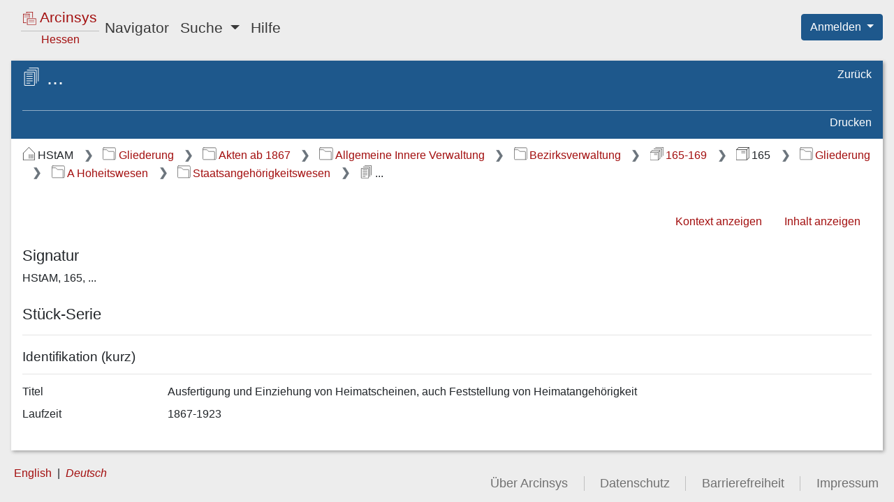

--- FILE ---
content_type: text/html;charset=UTF-8
request_url: https://arcinsys.hessen.de/arcinsys/showSeriesDetails?seriesId=10954
body_size: 4487
content:
<!DOCTYPE HTML>









<html lang="de">

<head>

    <meta http-equiv="Content-Type" content="text/html; charset=utf-8"/>

    <meta name="viewport" content="width=device-width, initial-scale=1.0">

    <title>Arcinsys | Detailseite:&nbsp;Serie ...</title>

    



<link href="/arcinsys/images/arcinsys.png" rel="apple-touch-icon"/>
<link href="/arcinsys/images/favicon.ico?v2" rel="shortcut icon" type="image/x-icon"/>
<link rel="apple-touch-icon" sizes="180x180" href="/arcinsys/images/favicons/apple-touch-icon.png">
<link rel="icon" type="image/png" sizes="32x32" href="/arcinsys/images/favicons/favicon-32x32.png">
<link rel="icon" type="image/png" sizes="16x16" href="/arcinsys/images/favicons/favicon-16x16.png">
<link rel="manifest" href="/arcinsys/images/favicons/site.webmanifest">
<link rel="mask-icon" href="/arcinsys/images/favicons/safari-pinned-tab.svg">
<meta name="apple-mobile-web-app-title" content="Arcinsys">
<meta name="application-name" content="Arcinsys">
<meta name="msapplication-TileColor" content="#fcfcfc">
<meta name="theme-color" content="#ffffff">
<meta name="msapplication-config" content="browserconfig.xml"/>


    <script type="text/javascript" src="/arcinsys/js_RD/dist/main.bundle.js"></script>

    <link rel="stylesheet" href="/arcinsys/styles_RD/thirdParty/bootstrap/4.6.1/bootstrap.css"
          type="text/css"/>
    <link rel="stylesheet" href="/arcinsys/styles_RD/main-layout.css" type="text/css"/>

    <meta name="_csrf_parameter" content="_csrf" /><meta name="_csrf_header" content="X-CSRF-TOKEN" /><meta name="_csrf" content="82c7a4ca-9052-44d4-9009-d6779649ba2d" />

    

    <meta name="decorator" content="decorator-responsive-design"/>

    

    <link rel="stylesheet" href="/arcinsys/styles_RD/page/detailPages.css" type="text/css" />

    <script type="text/javascript"
            src="/arcinsys/js_RD/dist/showSeriesDetails.bundle.js"></script>



</head>

<body class="d-flex flex-column">

<div class="container-fluid d-flex flex-column flex-fill px-0">

    <div class="row no-gutters px-3">
        <div class="col">
            <header>
                







<nav class="navbar navbar-expand-lg navbar-light">

    <button class="navbar-toggler" type="button" data-toggle="collapse" data-target="#navbarSupportedContent"
            aria-controls="navbarSupportedContent" aria-expanded="false"
            aria-label="Hauptmenü">
        <span class="navbar-toggler-icon"></span>
    </button>

    <a id="start" href="/arcinsys/start.action" class="navbar-brand pl-2 mr-auto"><div class="logo ">

    <span class="logo-w1"><img src="/arcinsys/images/icons/svg/logo.svg" alt=""/>&nbsp;Arcinsys</span>

    <span class="logo-line"></span>

    <span class="logo-w2" style="white-space: nowrap">
        
        
            <span class="logo-w22" >Hessen</span>
        
    </span>

</div></a>

    <div class="collapse navbar-collapse" id="navbarSupportedContent">
        <ul class="navbar-nav mr-auto">

            <li class="nav-item">
                <a id="menuItemNavigator" href="/arcinsys/showItemsList.action" class="nav-link">Navigator</a>
            </li>

            <li class="nav-item dropdown">
                <a class="nav-link dropdown-toggle" href="#" id="menuItemSearch" role="button" data-toggle="dropdown"
                   aria-haspopup="true" aria-expanded="false">
                    Suche
                </a>

                <div class="dropdown-menu" aria-labelledby="menuItemSearch">
                    <a id="menuItemSimpleSearch" href="/arcinsys/simpleSearch.action" class="dropdown-item">Einfache Suche</a>

                    
                        
                    
                    <a href="/arcinsys/identifierSearch.action?preset=true" class="dropdown-item">Signatur Suche</a>

                    <a href="/arcinsys/extendedSearch.action" class="dropdown-item">Erweiterte Suche</a>
                </div>
            </li>

            

            

            

            

            <li class="nav-item">
                <a href="/arcinsys/help.action" class="nav-link">Hilfe</a>
            </li>

            

        </ul>
    </div>

</nav>






<span style="position: absolute; right: 0; top: 20px; z-index: 1000">

    
    
        <div class="btn-group">
            <button type="button" class="btn btn-primary dropdown-toggle shadow-none" id="dropdownMenuLogin"
                    data-toggle="dropdown" aria-haspopup="true" aria-expanded="false">
                Anmelden
            </button>

            <ol class="dropdown-menu dropdown-menu-right">
                <li>
                    <a id="registration" href="registration" class="dropdown-item">Registrieren</a>
                </li>
                <li>
                    <a id="forgotPassword" href="passwordForgot" class="dropdown-item">Passwort vergessen</a>
                </li>
                <li>
                    <a id="login" href="login" class="dropdown-item">Anmelden</a>
                </li>
            </ol>

        </div>
    

</span>


            </header>
        </div>
    </div>

    <div class="row d-flex flex-fill flex-column flex-sm-column flex-md-column flex-lg-row flex-xl-row my-3 no-gutters px-sm-3">

        
            





    <input type="hidden" name="buttonLabelShowNavigator" value="Navigationsbaum einblenden" id="buttonLabelShowNavigator"/>
    <input type="hidden" name="buttonLabelHideNavigator" value="Navigationsbaum ausblenden" id="buttonLabelHideNavigator"/>

    <button id="toggleNavigator" type="button"
            class="btn btn-link btn-sm linkButton d-lg-none mb-3"
            data-toggle="collapse" data-target="#navigationPanel"
            aria-expanded="false" aria-controls="navigationPanel">
        &nbsp;
    </button>



            
            
                <input type="hidden" name="tabTitle" value="Arcinsys | Navigator" id="tabTitle"/>
                <nav id="navigationPanel"
                     class="col mr-3 navigation-panel panel order-1 order-sm-1 order-md-1 order-lg-1 order-xl-1 mb-2 mb-sm-2 mb-md-2 mb-lg-0 mb-xl-0 collapse"
                     aria-label="Gegliederter Navigationsbaum">
                    










    



    


    


<div class="navigation-panel-header">

    <ul class="nav flex-column breadcrumb-tree">
        <li class="nav-item ml-1">
            <a href="/arcinsys/showItemsList_resetNavigationTree.action" class="breadcrumb-tree-link"><img src="/arcinsys/images/icons/svg/i_light_archive.svg"
                     alt=""
                     class="jstree-archives-icon"/>
                Archive in Hessen</a>
        </li>

        
            <li class="nav-item ml-4">
                <a href="/arcinsys/showItemsList_showArchiveDetails.action" class="breadcrumb-tree-link"><img src="/arcinsys/images/icons/svg/i_light_archiv.svg"
                         alt="Im Archiv"
                         class="jstree-archive-icon"/>
                    Hessisches Staatsarchiv Marburg</a>
            </li>
        

        
            <li class="nav-item ml-5">
                <a href="/arcinsys/showFondsDetails.action?fondsId=4452" class="breadcrumb-tree-link"><img src="/arcinsys/images/icons/svg/i_light_bestand.svg"
                         alt="Im Bestand"
                         class="jstree-fonds-icon"/>
                    165 Abteilung I (Abteilung des Innern, Pr&auml;sidialabteilung)</a>
            </li>
        
    </ul>

</div>

<div id="navigator" class="tree-navigation"
     data-tree-data-url="/arcinsys/navigatorjson.action"
     data-selected-node="g32846"
     data-node-data-url="/arcinsys/ajax_itemsList_RD.action?nodeId="
     data-query-table-data-url="/arcinsys/itemsList_queryTableData_RD.action?nodeId=">
</div>

                </nav>
            
        

        <main class="col data-panel panel text-wrap order-2 order-sm-2 order-md-2 order-lg-2 order-xl-2">
            







<div id="data-panel-loading-animation" class="data-panel-loading-animation">

    





<div class="data-panel-header">

    <div class="content-header-first-row"></div>

    <div class="content-header-second-row"></div>

</div>


    <div style="position: absolute; right: 12px; top: 8px;">
        
        <div class="spinner-grow spinner-grow-sm text-light" role="status" aria-hidden="true"></div>
    </div>

</div>


<div id="data-panel" class="data-panel">

    





    
    


<div id="dataPanelHeader" class="data-panel-header">

    <div class="content-header-first-row">

        <span class="px-0 content-title">
            <span class="icon-26-light-item-serie"title="Stück-Serie"                ></span>
            <h1 class="heading">...</h1>
        </span>

            <ul class="nav flex-column page-tools">


                                <li class="nav-item">
                                    <a class="nav-link"

                                        id="browserHistoryBackCommand"


                                        href="#"



>Zurück</a>                                </li>




            </ul>

    </div>

    <div class="content-header-second-row">

            <ul class="nav content-tools dataPanelHeaderCommands">




                                <li class="nav-item">
                                    <a class="nav-link"
                                       href="javascript:window.print()"


>Drucken</a>                                </li>


            </ul>

    </div>

</div>







<nav aria-label="Breadcrumb-Navigation"><ol class="breadcrumb">
<li class="breadcrumb-item" >
<img src="/arcinsys/images/icons/svg/i_dark_archiv.svg" alt="Archiv" title="Archiv" class="breadcrumbIcon">HStAM
</li><li class="breadcrumb-item" >
                            

<a href="/arcinsys/showItemsList.action?nodeId=g31602"><img src="/arcinsys/images/icons/svg/i_dark_gliederung.svg" alt="Gliederungseintrag" title="Gliederungseintrag" class="breadcrumbIcon">Gliederung</a>
</li><li class="breadcrumb-item" >
                            

<a href="/arcinsys/showItemsList.action?nodeId=g181014"><img src="/arcinsys/images/icons/svg/i_dark_gliederung.svg" alt="Gliederungseintrag" title="Gliederungseintrag" class="breadcrumbIcon">Akten ab 1867</a>
</li><li class="breadcrumb-item" >
                            

<a href="/arcinsys/showItemsList.action?nodeId=g31635"><img src="/arcinsys/images/icons/svg/i_dark_gliederung.svg" alt="Gliederungseintrag" title="Gliederungseintrag" class="breadcrumbIcon">Allgemeine Innere Verwaltung</a>
</li><li class="breadcrumb-item" >
                            

<a href="/arcinsys/showItemsList.action?nodeId=g181025"><img src="/arcinsys/images/icons/svg/i_dark_gliederung.svg" alt="Gliederungseintrag" title="Gliederungseintrag" class="breadcrumbIcon">Bezirksverwaltung</a>
</li><li class="breadcrumb-item" >
                            

<a href="/arcinsys/showItemsList.action?nodeId=s147310"><img src="/arcinsys/images/icons/svg/i_dark_bestand_serie.svg" alt="Bestand-Serie" title="Bestand-Serie" class="breadcrumbIcon">165-169</a>
</li><li class="breadcrumb-item" >
<img src="/arcinsys/images/icons/svg/i_dark_bestand.svg" alt="Bestand" title="Bestand" class="breadcrumbIcon">165
</li><li class="breadcrumb-item" >
                            

<a href="/arcinsys/showItemsList.action?nodeId=g32953"><img src="/arcinsys/images/icons/svg/i_dark_gliederung.svg" alt="Gliederungseintrag" title="Gliederungseintrag" class="breadcrumbIcon">Gliederung</a>
</li><li class="breadcrumb-item" >
                            

<a href="/arcinsys/showItemsList.action?nodeId=g32979"><img src="/arcinsys/images/icons/svg/i_dark_gliederung.svg" alt="Gliederungseintrag" title="Gliederungseintrag" class="breadcrumbIcon">A Hoheitswesen</a>
</li><li class="breadcrumb-item" >
                            

<a href="/arcinsys/showItemsList.action?nodeId=g32846"><img src="/arcinsys/images/icons/svg/i_dark_gliederung.svg" alt="Gliederungseintrag" title="Gliederungseintrag" class="breadcrumbIcon">Staatsangehörigkeitswesen</a>
</li><li class="breadcrumb-item" aria-current="page" >
<img src="/arcinsys/images/icons/svg/i_dark_serie.svg" alt="Stück-Serie" title="Stück-Serie" class="breadcrumbIcon">...
</li>
</ol></nav>




<div class="data-panel-content detailsPage">

    


<ul class="nav justify-content-end itemNavigationPanel">

    
        
            
        

        <li class="nav-item">
            <a href="/arcinsys/showItemsList.action?nodeId=g32846" class="nav-link">Kontext anzeigen</a>
        </li>
    

    
        
            
                
            

            <li class="nav-item">
                <a href="/arcinsys/showItemsList.action?nodeId=s10954" class="nav-link">Inhalt anzeigen</a>
            </li>
        
        
    

</ul>


    <div class="errorsAndMessagesBox" aria-live="polite">

</div>

    <h2>Signatur</h2>

    <p>HStAM, 165, ...</p>

    <h2>St&uuml;ck-Serie</h2>

    <hr>

    





<input type="hidden" name="highlightableJson" value="" id="highlightableJson"/>




    

        
        

        <h3>Identifikation (kurz)</h3>

        <hr class="descriptionDivider">

        

        <div class="dataBlock">

    
        <div class="dataBlockValues">



                    <div class="row mb-3 mb-sm-2">
                        <div class="col-12 col-md-4 col-xl-2">
<span class="d-none d-md-block">Titel</span>                            <span class="d-md-none d-lg-none d-xl-none">
                                <span class="boldFont">Titel</span>
                            </span>
                        </div>
<div class="col-12 col-md-8 col-xl-10 highlightingArea preserveLineBreaks">Ausfertigung und Einziehung von Heimatscheinen, auch Feststellung von Heimatangehörigkeit</div>                    </div>





                    <div class="row mb-3 mb-sm-2">
                        <div class="col-12 col-md-4 col-xl-2">
<span class="d-none d-md-block">Laufzeit</span>                            <span class="d-md-none d-lg-none d-xl-none">
                                <span class="boldFont">Laufzeit</span>
                            </span>
                        </div>
<div class="col-12 col-md-8 col-xl-10 highlightingArea preserveLineBreaks">1867-1923</div>                    </div>




        </div>


</div>


    




</div>



</div>

        </main>

    </div>

    <div class="row no-gutters">
        <div class="col">
            <footer>
                



<div class="language-select">
    <ul>
        <li>
            
                
            
            
            
                <a href="/arcinsys/showSeriesDetails.action?seriesId=10954&amp;request_locale=en" onclick="resetCookieVisited();">English</a>
            
        </li>
        <li>
            
                
            
            
                <a href="/arcinsys/showSeriesDetails.action?seriesId=10954&amp;request_locale=de" class="active" aria-current="true">Deutsch</a>
            
            
        </li>
    </ul>
</div>


                






<div>
    <nav aria-label="Service-Links">
        <ul class="nav-footer mt-3">
            <li>
                <a href="/arcinsys/information.action">Über Arcinsys</a>
            </li>
            <li>
                <a href="/arcinsys/information.action#datenschutz">Datenschutz</a>
            </li>
            <li>
                
                    <a href="https://arcinsys.de/about/barrierefreiheit.htm">
                        Barrierefreiheit
                    </a>
                
                
            </li>
            <li>
                <a href="/arcinsys/information.action#impressum">Impressum</a>
            </li>
        </ul>
    </nav>

</div>

            </footer>
        </div>
    </div>

</div>










    <div id="tracker-info" style="display: none;">
        <div class="ti-left">
            <img title="Cookie Hinweis ausblenden"
                 src="/arcinsys/images/aktion_verbergen.png" onclick="closeTrackerInfo();" alt="Schließen"/>
        </div>
        <div class="ti-right">
            Diese Website setzt Cookies ein. Wenn Sie der Nutzungsanalyse widersprechen oder mehr über Cookies erfahren möchten, klicken Sie bitte auf <a href="/arcinsys/information.action#datenschutz">Datenschutz</a>.
        </div>
        <div class="ti-clear"></div>
    </div>






    <!-- Matomo -->
    <script type="text/javascript">
        var _paq = window._paq || [];

        
        
        
        
        

        if (typeof archiveSignatureForMatomoCustomDimensionOpenDigitalisatViewerCount !== 'undefined' && archiveSignatureForMatomoCustomDimensionOpenDigitalisatViewerCount) {
            _paq.push(['setCustomDimension', '3', archiveSignatureForMatomoCustomDimensionOpenDigitalisatViewerCount]);
            archiveSignatureForMatomoCustomDimensionOpenDigitalisatViewerCount = null;
        }

        if (typeof documentTitleForMatomo !== 'undefined' && documentTitleForMatomo) {
            _paq.push(['setDocumentTitle', documentTitleForMatomo]);
            documentTitleForMatomo = null;
        }

        _paq.push(["setDoNotTrack", true]);
        _paq.push(["disableCookies"]);
        _paq.push(['trackPageView']);
        _paq.push(['deleteCustomDimension', '3']);
        _paq.push(['enableLinkTracking']);
        (function() {
            var u="https://arcinsys.hessen.de/matomo/";
            _paq.push(['setTrackerUrl', u+'matomo.php']);
            _paq.push(['setSiteId', '1']);
            var d=document, g=d.createElement('script'), s=d.getElementsByTagName('script')[0];
            g.type='text/javascript'; g.async=true; g.defer=true; g.src=u+'matomo.js'; s.parentNode.insertBefore(g,s);
        })();
        function trackInternalSearch(keyword, resultsize) {
            _paq.push(['trackSiteSearch', keyword,"",resultsize]);
        }
    </script>
    <noscript><p><img src="https://arcinsys.hessen.de/matomo/matomo.php?idsite=1&amp;rec=1" style="border:0;" alt="" /></p></noscript>
    <!-- End Matomo Code -->













</body>

</html>


--- FILE ---
content_type: text/css;charset=UTF-8
request_url: https://arcinsys.hessen.de/arcinsys/styles_RD/panel/menuPanel.css
body_size: 240
content:
@import url("logo.css");

.navbar {
    padding: 0.5rem 0 0 0;
}

.navbar-light .navbar-nav .dropdown-item,
.navbar-light .navbar-nav .nav-link {
    font-size: 1.3rem;
    color: #393939;
    font-weight: 300;
}

.navbar-light .navbar-nav .dropdown-item {
    font-size: 1rem;
    font-weight: 400;
}

.navbar-light .navbar-nav .dropdown-item:hover,
.navbar-light .navbar-nav .nav-link:hover {
    color: #A30F0F;
    background-color: transparent;
}

.navbar-light .navbar-nav .dropdown-item:focus,
.navbar-light .navbar-nav .nav-link:focus {
    background-color: transparent;
}


--- FILE ---
content_type: text/javascript;charset=UTF-8
request_url: https://arcinsys.hessen.de/arcinsys/js_RD/dist/showSeriesDetails.bundle.js
body_size: 17039
content:
"use strict";
/*
 * ATTENTION: The "eval" devtool has been used (maybe by default in mode: "development").
 * This devtool is neither made for production nor for readable output files.
 * It uses "eval()" calls to create a separate source file in the browser devtools.
 * If you are trying to read the output file, select a different devtool (https://webpack.js.org/configuration/devtool/)
 * or disable the default devtool with "devtool: false".
 * If you are looking for production-ready output files, see mode: "production" (https://webpack.js.org/configuration/mode/).
 */
(self["webpackChunkarcinsys"] = self["webpackChunkarcinsys"] || []).push([["showSeriesDetails"],{

/***/ "./src/main/js/details/searchTermHighlighting.js":
/*!*******************************************************!*\
  !*** ./src/main/js/details/searchTermHighlighting.js ***!
  \*******************************************************/
/***/ (function(__unused_webpack_module, __webpack_exports__, __webpack_require__) {

eval("__webpack_require__.r(__webpack_exports__);\n/* harmony export */ __webpack_require__.d(__webpack_exports__, {\n/* harmony export */   highlightSearchTerms: function() { return /* binding */ highlightSearchTerms; }\n/* harmony export */ });\n/* harmony import */ var core_js_modules_es_object_keys_js__WEBPACK_IMPORTED_MODULE_0__ = __webpack_require__(/*! core-js/modules/es.object.keys.js */ \"./node_modules/core-js/modules/es.object.keys.js\");\n/* harmony import */ var core_js_modules_es_object_keys_js__WEBPACK_IMPORTED_MODULE_0___default = /*#__PURE__*/__webpack_require__.n(core_js_modules_es_object_keys_js__WEBPACK_IMPORTED_MODULE_0__);\n/* harmony import */ var _features_highlighting_highlighting__WEBPACK_IMPORTED_MODULE_1__ = __webpack_require__(/*! ../features/highlighting/highlighting */ \"./src/main/js/features/highlighting/highlighting.js\");\n/* harmony import */ var _utils_stringUtils__WEBPACK_IMPORTED_MODULE_2__ = __webpack_require__(/*! ../utils/stringUtils */ \"./src/main/js/utils/stringUtils.js\");\n/* provided dependency */ var $ = __webpack_require__(/*! jquery */ \"./node_modules/jquery/dist/jquery.js\");\n\n\n\nfunction highlightSearchTerms() {\n  if (hasHighlightable()) {\n    (0,_features_highlighting_highlighting__WEBPACK_IMPORTED_MODULE_1__.highlightValues)(getHighlightable());\n  }\n}\nfunction hasHighlightable() {\n  return (0,_utils_stringUtils__WEBPACK_IMPORTED_MODULE_2__.isNotBlank)($('#highlightableJson').val());\n}\nfunction getHighlightable() {\n  return JSON.parse($('#highlightableJson').val());\n}\n\n//# sourceURL=webpack://arcinsys/./src/main/js/details/searchTermHighlighting.js?");

/***/ }),

/***/ "./src/main/js/details/showSeriesDetails.js":
/*!**************************************************!*\
  !*** ./src/main/js/details/showSeriesDetails.js ***!
  \**************************************************/
/***/ (function(__unused_webpack_module, __webpack_exports__, __webpack_require__) {

eval("__webpack_require__.r(__webpack_exports__);\n/* harmony import */ var _searchTermHighlighting__WEBPACK_IMPORTED_MODULE_0__ = __webpack_require__(/*! ./searchTermHighlighting */ \"./src/main/js/details/searchTermHighlighting.js\");\n/* provided dependency */ var $ = __webpack_require__(/*! jquery */ \"./node_modules/jquery/dist/jquery.js\");\n\n$(function () {\n  (0,_searchTermHighlighting__WEBPACK_IMPORTED_MODULE_0__.highlightSearchTerms)();\n});\n\n//# sourceURL=webpack://arcinsys/./src/main/js/details/showSeriesDetails.js?");

/***/ }),

/***/ "./src/main/js/features/highlighting/highlighting.js":
/*!***********************************************************!*\
  !*** ./src/main/js/features/highlighting/highlighting.js ***!
  \***********************************************************/
/***/ (function(__unused_webpack_module, __webpack_exports__, __webpack_require__) {

eval("__webpack_require__.r(__webpack_exports__);\n/* harmony export */ __webpack_require__.d(__webpack_exports__, {\n/* harmony export */   highlightValues: function() { return /* binding */ highlightValues; }\n/* harmony export */ });\n/* harmony import */ var mark_js_src_lib_mark__WEBPACK_IMPORTED_MODULE_0__ = __webpack_require__(/*! mark.js/src/lib/mark */ \"./node_modules/mark.js/src/lib/mark.js\");\n\nfunction highlightValues(highlightable) {\n  var marker = new mark_js_src_lib_mark__WEBPACK_IMPORTED_MODULE_0__[\"default\"](document.querySelectorAll(\".highlightingArea\"));\n  var options = {\n    element: \"highlight\",\n    className: \"highlighting\",\n    accuracy: \"partially\",\n    separateWordSearch: false\n  };\n  marker.mark(highlightable.valuesToHighlight, options);\n}\n\n//# sourceURL=webpack://arcinsys/./src/main/js/features/highlighting/highlighting.js?");

/***/ }),

/***/ "./node_modules/mark.js/src/lib/domiterator.js":
/*!*****************************************************!*\
  !*** ./node_modules/mark.js/src/lib/domiterator.js ***!
  \*****************************************************/
/***/ (function(__unused_webpack_module, __webpack_exports__, __webpack_require__) {

eval("__webpack_require__.r(__webpack_exports__);\n/* harmony export */ __webpack_require__.d(__webpack_exports__, {\n/* harmony export */   \"default\": function() { return /* binding */ DOMIterator; }\n/* harmony export */ });\n/**\n * A NodeIterator with iframes support and a method to check if an element is\n * matching a specified selector\n * @example\n * const iterator = new DOMIterator(\n *     document.querySelector(\"#context\"), true\n * );\n * iterator.forEachNode(NodeFilter.SHOW_TEXT, node => {\n *     console.log(node);\n * }, node => {\n *     if(DOMIterator.matches(node.parentNode, \".ignore\")){\n *         return NodeFilter.FILTER_REJECT;\n *     } else {\n *         return NodeFilter.FILTER_ACCEPT;\n *     }\n * }, () => {\n *     console.log(\"DONE\");\n * });\n * @todo Outsource into separate repository\n */\nclass DOMIterator {\n\n  /**\n   * @param {HTMLElement|HTMLElement[]|NodeList|string} ctx - The context DOM\n   * element, an array of DOM elements, a NodeList or a selector\n   * @param {boolean} [iframes=true] - A boolean indicating if iframes should\n   * be handled\n   * @param {string[]} [exclude=[]] - An array containing exclusion selectors\n   * for iframes\n   * @param {number} [iframesTimeout=5000] - A number indicating the ms to\n   * wait before an iframe should be skipped, in case the load event isn't\n   * fired. This also applies if the user is offline and the resource of the\n   * iframe is online (either by the browsers \"offline\" mode or because\n   * there's no internet connection)\n   */\n  constructor(ctx, iframes = true, exclude = [], iframesTimeout = 5000) {\n    /**\n     * The context of the instance. Either a DOM element, an array of DOM\n     * elements, a NodeList or a selector\n     * @type {HTMLElement|HTMLElement[]|NodeList|string}\n     * @access protected\n     */\n    this.ctx = ctx;\n    /**\n     * Boolean indicating if iframe support is enabled\n     * @type {boolean}\n     * @access protected\n     */\n    this.iframes = iframes;\n    /**\n     * An array containing exclusion selectors for iframes\n     * @type {string[]}\n     */\n    this.exclude = exclude;\n    /**\n     * The maximum ms to wait for a load event before skipping an iframe\n     * @type {number}\n     */\n    this.iframesTimeout = iframesTimeout;\n  }\n\n  /**\n   * Checks if the specified DOM element matches the selector\n   * @param  {HTMLElement} element - The DOM element\n   * @param  {string|string[]} selector - The selector or an array with\n   * selectors\n   * @return {boolean}\n   * @access public\n   */\n  static matches(element, selector) {\n    const selectors = typeof selector === 'string' ? [selector] : selector,\n      fn = (\n        element.matches ||\n        element.matchesSelector ||\n        element.msMatchesSelector ||\n        element.mozMatchesSelector ||\n        element.oMatchesSelector ||\n        element.webkitMatchesSelector\n      );\n    if (fn) {\n      let match = false;\n      selectors.every(sel => {\n        if (fn.call(element, sel)) {\n          match = true;\n          return false;\n        }\n        return true;\n      });\n      return match;\n    } else { // may be false e.g. when el is a textNode\n      return false;\n    }\n  }\n\n  /**\n   * Returns all contexts filtered by duplicates (even nested)\n   * @return {HTMLElement[]} - An array containing DOM contexts\n   * @access protected\n   */\n  getContexts() {\n    let ctx,\n      filteredCtx = [];\n    if (typeof this.ctx === 'undefined' || !this.ctx) { // e.g. null\n      ctx = [];\n    } else if (NodeList.prototype.isPrototypeOf(this.ctx)) {\n      ctx = Array.prototype.slice.call(this.ctx);\n    } else if (Array.isArray(this.ctx)) {\n      ctx = this.ctx;\n    } else if (typeof this.ctx === 'string') {\n      ctx = Array.prototype.slice.call(\n        document.querySelectorAll(this.ctx)\n      );\n    } else { // e.g. HTMLElement or element inside iframe\n      ctx = [this.ctx];\n    }\n    // filter duplicate text nodes\n    ctx.forEach(ctx => {\n      const isDescendant = filteredCtx.filter(contexts => {\n        return contexts.contains(ctx);\n      }).length > 0;\n      if (filteredCtx.indexOf(ctx) === -1 && !isDescendant) {\n        filteredCtx.push(ctx);\n      }\n    });\n    return filteredCtx;\n  }\n\n  /**\n   * @callback DOMIterator~getIframeContentsSuccessCallback\n   * @param {HTMLDocument} contents - The contentDocument of the iframe\n   */\n  /**\n   * Calls the success callback function with the iframe document. If it can't\n   * be accessed it calls the error callback function\n   * @param {HTMLElement} ifr - The iframe DOM element\n   * @param {DOMIterator~getIframeContentsSuccessCallback} successFn\n   * @param {function} [errorFn]\n   * @access protected\n   */\n  getIframeContents(ifr, successFn, errorFn = () => {}) {\n    let doc;\n    try {\n      const ifrWin = ifr.contentWindow;\n      doc = ifrWin.document;\n      if (!ifrWin || !doc) { // no permission = null. Undefined in Phantom\n        throw new Error('iframe inaccessible');\n      }\n    } catch (e) {\n      errorFn();\n    }\n    if (doc) {\n      successFn(doc);\n    }\n  }\n\n  /**\n   * Checks if an iframe is empty (if about:blank is the shown page)\n   * @param {HTMLElement} ifr - The iframe DOM element\n   * @return {boolean}\n   * @access protected\n   */\n  isIframeBlank(ifr) {\n    const bl = 'about:blank',\n      src = ifr.getAttribute('src').trim(),\n      href = ifr.contentWindow.location.href;\n    return href === bl && src !== bl && src;\n  }\n\n  /**\n   * Observes the onload event of an iframe and calls the success callback or\n   * the error callback if the iframe is inaccessible. If the event isn't\n   * fired within the specified {@link DOMIterator#iframesTimeout}, then it'll\n   * call the error callback too\n   * @param {HTMLElement} ifr - The iframe DOM element\n   * @param {DOMIterator~getIframeContentsSuccessCallback} successFn\n   * @param {function} errorFn\n   * @access protected\n   */\n  observeIframeLoad(ifr, successFn, errorFn) {\n    let called = false,\n      tout = null;\n    const listener = () => {\n      if (called) {\n        return;\n      }\n      called = true;\n      clearTimeout(tout);\n      try {\n        if (!this.isIframeBlank(ifr)) {\n          ifr.removeEventListener('load', listener);\n          this.getIframeContents(ifr, successFn, errorFn);\n        }\n      } catch (e) { // isIframeBlank maybe throws throws an error\n        errorFn();\n      }\n    };\n    ifr.addEventListener('load', listener);\n    tout = setTimeout(listener, this.iframesTimeout);\n  }\n\n  /**\n   * Callback when the iframe is ready\n   * @callback DOMIterator~onIframeReadySuccessCallback\n   * @param {HTMLDocument} contents - The contentDocument of the iframe\n   */\n  /**\n   * Callback if the iframe can't be accessed\n   * @callback DOMIterator~onIframeReadyErrorCallback\n   */\n  /**\n   * Calls the callback if the specified iframe is ready for DOM access\n   * @param  {HTMLElement} ifr - The iframe DOM element\n   * @param  {DOMIterator~onIframeReadySuccessCallback} successFn - Success\n   * callback\n   * @param {DOMIterator~onIframeReadyErrorCallback} errorFn - Error callback\n   * @see {@link http://stackoverflow.com/a/36155560/3894981} for\n   * background information\n   * @access protected\n   */\n  onIframeReady(ifr, successFn, errorFn) {\n    try {\n      if (ifr.contentWindow.document.readyState === 'complete') {\n        if (this.isIframeBlank(ifr)) {\n          this.observeIframeLoad(ifr, successFn, errorFn);\n        } else {\n          this.getIframeContents(ifr, successFn, errorFn);\n        }\n      } else {\n        this.observeIframeLoad(ifr, successFn, errorFn);\n      }\n    } catch (e) { // accessing document failed\n      errorFn();\n    }\n  }\n\n  /**\n   * Callback when all iframes are ready for DOM access\n   * @callback DOMIterator~waitForIframesDoneCallback\n   */\n  /**\n   * Iterates over all iframes and calls the done callback when all of them\n   * are ready for DOM access (including nested ones)\n   * @param {HTMLElement} ctx - The context DOM element\n   * @param {DOMIterator~waitForIframesDoneCallback} done - Done callback\n   */\n  waitForIframes(ctx, done) {\n    let eachCalled = 0;\n    this.forEachIframe(ctx, () => true, ifr => {\n      eachCalled++;\n      this.waitForIframes(ifr.querySelector('html'), () => {\n        if (!(--eachCalled)) {\n          done();\n        }\n      });\n    }, handled => {\n      if (!handled) {\n        done();\n      }\n    });\n  }\n\n  /**\n   * Callback allowing to filter an iframe. Must return true when the element\n   * should remain, otherwise false\n   * @callback DOMIterator~forEachIframeFilterCallback\n   * @param {HTMLElement} iframe - The iframe DOM element\n   */\n  /**\n   * Callback for each iframe content\n   * @callback DOMIterator~forEachIframeEachCallback\n   * @param {HTMLElement} content - The iframe document\n   */\n  /**\n   * Callback if all iframes inside the context were handled\n   * @callback DOMIterator~forEachIframeEndCallback\n   * @param {number} handled - The number of handled iframes (those who\n   * wheren't filtered)\n   */\n  /**\n   * Iterates over all iframes inside the specified context and calls the\n   * callbacks when they're ready. Filters iframes based on the instance\n   * exclusion selectors\n   * @param {HTMLElement} ctx - The context DOM element\n   * @param {DOMIterator~forEachIframeFilterCallback} filter - Filter callback\n   * @param {DOMIterator~forEachIframeEachCallback} each - Each callback\n   * @param {DOMIterator~forEachIframeEndCallback} [end] - End callback\n   * @access protected\n   */\n  forEachIframe(ctx, filter, each, end = () => {}) {\n    let ifr = ctx.querySelectorAll('iframe'),\n      open = ifr.length,\n      handled = 0;\n    ifr = Array.prototype.slice.call(ifr);\n    const checkEnd = () => {\n      if (--open <= 0) {\n        end(handled);\n      }\n    };\n    if (!open) {\n      checkEnd();\n    }\n    ifr.forEach(ifr => {\n      if (DOMIterator.matches(ifr, this.exclude)) {\n        checkEnd();\n      } else {\n        this.onIframeReady(ifr, con => {\n          if (filter(ifr)) {\n            handled++;\n            each(con);\n          }\n          checkEnd();\n        }, checkEnd);\n      }\n    });\n  }\n\n  /**\n   * Creates a NodeIterator on the specified context\n   * @see {@link https://developer.mozilla.org/en/docs/Web/API/NodeIterator}\n   * @param {HTMLElement} ctx - The context DOM element\n   * @param {DOMIterator~whatToShow} whatToShow\n   * @param {DOMIterator~filterCb} filter\n   * @return {NodeIterator}\n   * @access protected\n   */\n  createIterator(ctx, whatToShow, filter) {\n    return document.createNodeIterator(ctx, whatToShow, filter, false);\n  }\n\n  /**\n   * Creates an instance of DOMIterator in an iframe\n   * @param {HTMLDocument} contents - Iframe document\n   * @return {DOMIterator}\n   * @access protected\n   */\n  createInstanceOnIframe(contents) {\n    return new DOMIterator(contents.querySelector('html'), this.iframes);\n  }\n\n  /**\n   * Checks if an iframe occurs between two nodes, more specifically if an\n   * iframe occurs before the specified node and after the specified prevNode\n   * @param {HTMLElement} node - The node that should occur after the iframe\n   * @param {HTMLElement} prevNode - The node that should occur before the\n   * iframe\n   * @param {HTMLElement} ifr - The iframe to check against\n   * @return {boolean}\n   * @access protected\n   */\n  compareNodeIframe(node, prevNode, ifr) {\n    const compCurr = node.compareDocumentPosition(ifr),\n      prev = Node.DOCUMENT_POSITION_PRECEDING;\n    if (compCurr & prev) {\n      if (prevNode !== null) {\n        const compPrev = prevNode.compareDocumentPosition(ifr),\n          after = Node.DOCUMENT_POSITION_FOLLOWING;\n        if (compPrev & after) {\n          return true;\n        }\n      } else {\n        return true;\n      }\n    }\n    return false;\n  }\n\n  /**\n   * @typedef {DOMIterator~getIteratorNodeReturn}\n   * @type {object.<string>}\n   * @property {HTMLElement} prevNode - The previous node or null if there is\n   * no\n   * @property {HTMLElement} node - The current node\n   */\n  /**\n   * Returns the previous and current node of the specified iterator\n   * @param {NodeIterator} itr - The iterator\n   * @return {DOMIterator~getIteratorNodeReturn}\n   * @access protected\n   */\n  getIteratorNode(itr) {\n    const prevNode = itr.previousNode();\n    let node;\n    if (prevNode === null) {\n      node = itr.nextNode();\n    } else {\n      node = itr.nextNode() && itr.nextNode();\n    }\n    return {\n      prevNode,\n      node\n    };\n  }\n\n  /**\n   * An array containing objects. The object key \"val\" contains an iframe\n   * DOM element. The object key \"handled\" contains a boolean indicating if\n   * the iframe was handled already.\n   * It wouldn't be enough to save all open or all already handled iframes.\n   * The information of open iframes is necessary because they may occur after\n   * all other text nodes (and compareNodeIframe would never be true). The\n   * information of already handled iframes is necessary as otherwise they may\n   * be handled multiple times\n   * @typedef DOMIterator~checkIframeFilterIfr\n   * @type {object[]}\n   */\n  /**\n   * Checks if an iframe wasn't handled already and if so, calls\n   * {@link DOMIterator#compareNodeIframe} to check if it should be handled.\n   * Information wheter an iframe was or wasn't handled is given within the\n   * <code>ifr</code> dictionary\n   * @param {HTMLElement} node - The node that should occur after the iframe\n   * @param {HTMLElement} prevNode - The node that should occur before the\n   * iframe\n   * @param {HTMLElement} currIfr - The iframe to check\n   * @param {DOMIterator~checkIframeFilterIfr} ifr - The iframe dictionary.\n   * Will be manipulated (by reference)\n   * @return {boolean} Returns true when it should be handled, otherwise false\n   * @access protected\n   */\n  checkIframeFilter(node, prevNode, currIfr, ifr) {\n    let key = false, // false === doesn't exist\n      handled = false;\n    ifr.forEach((ifrDict, i) => {\n      if (ifrDict.val === currIfr) {\n        key = i;\n        handled = ifrDict.handled;\n      }\n    });\n    if (this.compareNodeIframe(node, prevNode, currIfr)) {\n      if (key === false && !handled) {\n        ifr.push({\n          val: currIfr,\n          handled: true\n        });\n      } else if (key !== false && !handled) {\n        ifr[key].handled = true;\n      }\n      return true;\n    }\n    if (key === false) {\n      ifr.push({\n        val: currIfr,\n        handled: false\n      });\n    }\n    return false;\n  }\n\n  /**\n   * Creates an iterator on all open iframes in the specified array and calls\n   * the end callback when finished\n   * @param {DOMIterator~checkIframeFilterIfr} ifr\n   * @param {DOMIterator~whatToShow} whatToShow\n   * @param  {DOMIterator~forEachNodeCallback} eCb - Each callback\n   * @param {DOMIterator~filterCb} fCb\n   * @access protected\n   */\n  handleOpenIframes(ifr, whatToShow, eCb, fCb) {\n    ifr.forEach(ifrDict => {\n      if (!ifrDict.handled) {\n        this.getIframeContents(ifrDict.val, con => {\n          this.createInstanceOnIframe(con).forEachNode(\n            whatToShow, eCb, fCb\n          );\n        });\n      }\n    });\n  }\n\n  /**\n   * Iterates through all nodes in the specified context and handles iframe\n   * nodes at the correct position\n   * @param {DOMIterator~whatToShow} whatToShow\n   * @param {HTMLElement} ctx - The context\n   * @param  {DOMIterator~forEachNodeCallback} eachCb - Each callback\n   * @param {DOMIterator~filterCb} filterCb - Filter callback\n   * @param {DOMIterator~forEachNodeEndCallback} doneCb - End callback\n   * @access protected\n   */\n  iterateThroughNodes(whatToShow, ctx, eachCb, filterCb, doneCb) {\n    const itr = this.createIterator(ctx, whatToShow, filterCb);\n    let ifr = [],\n      elements = [],\n      node, prevNode, retrieveNodes = () => {\n        ({\n          prevNode,\n          node\n        } = this.getIteratorNode(itr));\n        return node;\n      };\n    while (retrieveNodes()) {\n      if (this.iframes) {\n        this.forEachIframe(ctx, currIfr => {\n          // note that ifr will be manipulated here\n          return this.checkIframeFilter(node, prevNode, currIfr, ifr);\n        }, con => {\n          this.createInstanceOnIframe(con).forEachNode(\n            whatToShow, ifrNode => elements.push(ifrNode), filterCb\n          );\n        });\n      }\n      // it's faster to call the each callback in an array loop\n      // than in this while loop\n      elements.push(node);\n    }\n    elements.forEach(node => {\n      eachCb(node);\n    });\n    if (this.iframes) {\n      this.handleOpenIframes(ifr, whatToShow, eachCb, filterCb);\n    }\n    doneCb();\n  }\n\n  /**\n   * Callback for each node\n   * @callback DOMIterator~forEachNodeCallback\n   * @param {HTMLElement} node - The DOM text node element\n   */\n  /**\n   * Callback if all contexts were handled\n   * @callback DOMIterator~forEachNodeEndCallback\n   */\n  /**\n   * Iterates over all contexts and initializes\n   * {@link DOMIterator#iterateThroughNodes iterateThroughNodes} on them\n   * @param {DOMIterator~whatToShow} whatToShow\n   * @param  {DOMIterator~forEachNodeCallback} each - Each callback\n   * @param {DOMIterator~filterCb} filter - Filter callback\n   * @param {DOMIterator~forEachNodeEndCallback} done - End callback\n   * @access public\n   */\n  forEachNode(whatToShow, each, filter, done = () => {}) {\n    const contexts = this.getContexts();\n    let open = contexts.length;\n    if (!open) {\n      done();\n    }\n    contexts.forEach(ctx => {\n      const ready = () => {\n        this.iterateThroughNodes(whatToShow, ctx, each, filter, () => {\n          if (--open <= 0) { // call end all contexts were handled\n            done();\n          }\n        });\n      };\n      // wait for iframes to avoid recursive calls, otherwise this would\n      // perhaps reach the recursive function call limit with many nodes\n      if (this.iframes) {\n        this.waitForIframes(ctx, ready);\n      } else {\n        ready();\n      }\n    });\n  }\n\n  /**\n   * Callback to filter nodes. Can return e.g. NodeFilter.FILTER_ACCEPT or\n   * NodeFilter.FILTER_REJECT\n   * @see {@link http://tinyurl.com/zdczmm2}\n   * @callback DOMIterator~filterCb\n   * @param {HTMLElement} node - The node to filter\n   */\n  /**\n   * @typedef DOMIterator~whatToShow\n   * @see {@link http://tinyurl.com/zfqqkx2}\n   * @type {number}\n   */\n}\n\n\n//# sourceURL=webpack://arcinsys/./node_modules/mark.js/src/lib/domiterator.js?");

/***/ }),

/***/ "./node_modules/mark.js/src/lib/mark.js":
/*!**********************************************!*\
  !*** ./node_modules/mark.js/src/lib/mark.js ***!
  \**********************************************/
/***/ (function(__unused_webpack_module, __webpack_exports__, __webpack_require__) {

eval("__webpack_require__.r(__webpack_exports__);\n/* harmony export */ __webpack_require__.d(__webpack_exports__, {\n/* harmony export */   \"default\": function() { return /* binding */ Mark; }\n/* harmony export */ });\n/* harmony import */ var _domiterator__WEBPACK_IMPORTED_MODULE_0__ = __webpack_require__(/*! ./domiterator */ \"./node_modules/mark.js/src/lib/domiterator.js\");\n\n\n/**\n * Marks search terms in DOM elements\n * @example\n * new Mark(document.querySelector(\".context\")).mark(\"lorem ipsum\");\n * @example\n * new Mark(document.querySelector(\".context\")).markRegExp(/lorem/gmi);\n */\nclass Mark { // eslint-disable-line no-unused-vars\n\n  /**\n   * @param {HTMLElement|HTMLElement[]|NodeList|string} ctx - The context DOM\n   * element, an array of DOM elements, a NodeList or a selector\n   */\n  constructor(ctx) {\n    /**\n     * The context of the instance. Either a DOM element, an array of DOM\n     * elements, a NodeList or a selector\n     * @type {HTMLElement|HTMLElement[]|NodeList|string}\n     * @access protected\n     */\n    this.ctx = ctx;\n    /**\n     * Specifies if the current browser is a IE (necessary for the node\n     * normalization bug workaround). See {@link Mark#unwrapMatches}\n     * @type {boolean}\n     * @access protected\n     */\n    this.ie = false;\n    const ua = window.navigator.userAgent;\n    if (ua.indexOf('MSIE') > -1 || ua.indexOf('Trident') > -1) {\n      this.ie = true;\n    }\n  }\n\n  /**\n   * Options defined by the user. They will be initialized from one of the\n   * public methods. See {@link Mark#mark}, {@link Mark#markRegExp},\n   * {@link Mark#markRanges} and {@link Mark#unmark} for option properties.\n   * @type {object}\n   * @param {object} [val] - An object that will be merged with defaults\n   * @access protected\n   */\n  set opt(val) {\n    this._opt = Object.assign({}, {\n      'element': '',\n      'className': '',\n      'exclude': [],\n      'iframes': false,\n      'iframesTimeout': 5000,\n      'separateWordSearch': true,\n      'diacritics': true,\n      'synonyms': {},\n      'accuracy': 'partially',\n      'acrossElements': false,\n      'caseSensitive': false,\n      'ignoreJoiners': false,\n      'ignoreGroups': 0,\n      'ignorePunctuation': [],\n      'wildcards': 'disabled',\n      'each': () => {},\n      'noMatch': () => {},\n      'filter': () => true,\n      'done': () => {},\n      'debug': false,\n      'log': window.console\n    }, val);\n  }\n\n  get opt() {\n    return this._opt;\n  }\n\n  /**\n   * An instance of DOMIterator\n   * @type {DOMIterator}\n   * @access protected\n   */\n  get iterator() {\n    // always return new instance in case there were option changes\n    return new _domiterator__WEBPACK_IMPORTED_MODULE_0__[\"default\"](\n      this.ctx,\n      this.opt.iframes,\n      this.opt.exclude,\n      this.opt.iframesTimeout\n    );\n  }\n\n  /**\n   * Logs a message if log is enabled\n   * @param {string} msg - The message to log\n   * @param {string} [level=\"debug\"] - The log level, e.g. <code>warn</code>\n   * <code>error</code>, <code>debug</code>\n   * @access protected\n   */\n  log(msg, level = 'debug') {\n    const log = this.opt.log;\n    if (!this.opt.debug) {\n      return;\n    }\n    if (typeof log === 'object' && typeof log[level] === 'function') {\n      log[level](`mark.js: ${msg}`);\n    }\n  }\n\n  /**\n   * Escapes a string for usage within a regular expression\n   * @param {string} str - The string to escape\n   * @return {string}\n   * @access protected\n   */\n  escapeStr(str) {\n    // eslint-disable-next-line no-useless-escape\n    return str.replace(/[\\-\\[\\]\\/\\{\\}\\(\\)\\*\\+\\?\\.\\\\\\^\\$\\|]/g, '\\\\$&');\n  }\n\n  /**\n   * Creates a regular expression string to match the specified search\n   * term including synonyms, diacritics and accuracy if defined\n   * @param  {string} str - The search term to be used\n   * @return {string}\n   * @access protected\n   */\n  createRegExp(str) {\n    if (this.opt.wildcards !== 'disabled') {\n      str = this.setupWildcardsRegExp(str);\n    }\n    str = this.escapeStr(str);\n    if (Object.keys(this.opt.synonyms).length) {\n      str = this.createSynonymsRegExp(str);\n    }\n    if (this.opt.ignoreJoiners || this.opt.ignorePunctuation.length) {\n      str = this.setupIgnoreJoinersRegExp(str);\n    }\n    if (this.opt.diacritics) {\n      str = this.createDiacriticsRegExp(str);\n    }\n    str = this.createMergedBlanksRegExp(str);\n    if (this.opt.ignoreJoiners || this.opt.ignorePunctuation.length) {\n      str = this.createJoinersRegExp(str);\n    }\n    if (this.opt.wildcards !== 'disabled') {\n      str = this.createWildcardsRegExp(str);\n    }\n    str = this.createAccuracyRegExp(str);\n    return str;\n  }\n\n  /**\n   * Creates a regular expression string to match the defined synonyms\n   * @param  {string} str - The search term to be used\n   * @return {string}\n   * @access protected\n   */\n  createSynonymsRegExp(str) {\n    const syn = this.opt.synonyms,\n      sens = this.opt.caseSensitive ? '' : 'i',\n      // add replacement character placeholder before and after the\n      // synonym group\n      joinerPlaceholder = this.opt.ignoreJoiners ||\n                this.opt.ignorePunctuation.length ? '\\u0000' : '';\n    for (let index in syn) {\n      if (syn.hasOwnProperty(index)) {\n        const value = syn[index],\n          k1 = this.opt.wildcards !== 'disabled' ?\n            this.setupWildcardsRegExp(index) :\n            this.escapeStr(index),\n          k2 = this.opt.wildcards !== 'disabled' ?\n            this.setupWildcardsRegExp(value) :\n            this.escapeStr(value);\n        if (k1 !== '' && k2 !== '') {\n          str = str.replace(\n            new RegExp(\n              `(${this.escapeStr(k1)}|${this.escapeStr(k2)})`,\n              `gm${sens}`\n            ),\n            joinerPlaceholder +\n            `(${this.processSynomyms(k1)}|` +\n            `${this.processSynomyms(k2)})` +\n            joinerPlaceholder\n          );\n        }\n      }\n    }\n    return str;\n  }\n\n  /**\n   * Setup synonyms to work with ignoreJoiners and or ignorePunctuation\n   * @param {string} str - synonym key or value to process\n   * @return {string} - processed synonym string\n   */\n  processSynomyms(str) {\n    if (this.opt.ignoreJoiners || this.opt.ignorePunctuation.length) {\n      str = this.setupIgnoreJoinersRegExp(str);\n    }\n    return str;\n  }\n\n  /**\n   * Sets up the regular expression string to allow later insertion of\n   * wildcard regular expression matches\n   * @param  {string} str - The search term to be used\n   * @return {string}\n   * @access protected\n   */\n  setupWildcardsRegExp(str) {\n    // replace single character wildcard with unicode 0001\n    str = str.replace(/(?:\\\\)*\\?/g, val => {\n      return val.charAt(0) === '\\\\' ? '?' : '\\u0001';\n    });\n    // replace multiple character wildcard with unicode 0002\n    return str.replace(/(?:\\\\)*\\*/g, val => {\n      return val.charAt(0) === '\\\\' ? '*' : '\\u0002';\n    });\n  }\n\n  /**\n   * Sets up the regular expression string to allow later insertion of\n   * wildcard regular expression matches\n   * @param  {string} str - The search term to be used\n   * @return {string}\n   * @access protected\n   */\n  createWildcardsRegExp(str) {\n    // default to \"enable\" (i.e. to not include spaces)\n    // \"withSpaces\" uses `[\\\\S\\\\s]` instead of `.` because the latter\n    // does not match new line characters\n    let spaces = this.opt.wildcards === 'withSpaces';\n    return str\n    // replace unicode 0001 with a RegExp class to match any single\n    // character, or any single non-whitespace character depending\n    // on the setting\n      .replace(/\\u0001/g, spaces ? '[\\\\S\\\\s]?' : '\\\\S?')\n    // replace unicode 0002 with a RegExp class to match zero or\n    // more characters, or zero or more non-whitespace characters\n    // depending on the setting\n      .replace(/\\u0002/g, spaces ? '[\\\\S\\\\s]*?' : '\\\\S*');\n  }\n\n  /**\n   * Sets up the regular expression string to allow later insertion of\n   * designated characters (soft hyphens & zero width characters)\n   * @param  {string} str - The search term to be used\n   * @return {string}\n   * @access protected\n   */\n  setupIgnoreJoinersRegExp(str) {\n    // adding a \"null\" unicode character as it will not be modified by the\n    // other \"create\" regular expression functions\n    return str.replace(/[^(|)\\\\]/g, (val, indx, original) => {\n      // don't add a null after an opening \"(\", around a \"|\" or before\n      // a closing \"(\", or between an escapement (e.g. \\+)\n      let nextChar = original.charAt(indx + 1);\n      if (/[(|)\\\\]/.test(nextChar) || nextChar === '') {\n        return val;\n      } else {\n        return val + '\\u0000';\n      }\n    });\n  }\n\n  /**\n   * Creates a regular expression string to allow ignoring of designated\n   * characters (soft hyphens, zero width characters & punctuation) based on\n   * the specified option values of <code>ignorePunctuation</code> and\n   * <code>ignoreJoiners</code>\n   * @param  {string} str - The search term to be used\n   * @return {string}\n   * @access protected\n   */\n  createJoinersRegExp(str) {\n    let joiner = [];\n    const ignorePunctuation = this.opt.ignorePunctuation;\n    if (Array.isArray(ignorePunctuation) && ignorePunctuation.length) {\n      joiner.push(this.escapeStr(ignorePunctuation.join('')));\n    }\n    if (this.opt.ignoreJoiners) {\n      // u+00ad = soft hyphen\n      // u+200b = zero-width space\n      // u+200c = zero-width non-joiner\n      // u+200d = zero-width joiner\n      joiner.push('\\\\u00ad\\\\u200b\\\\u200c\\\\u200d');\n    }\n    return joiner.length ?\n      str.split(/\\u0000+/).join(`[${joiner.join('')}]*`) :\n      str;\n  }\n\n  /**\n   * Creates a regular expression string to match diacritics\n   * @param  {string} str - The search term to be used\n   * @return {string}\n   * @access protected\n   */\n  createDiacriticsRegExp(str) {\n    const sens = this.opt.caseSensitive ? '' : 'i',\n      dct = this.opt.caseSensitive ? [\n        'aàáảãạăằắẳẵặâầấẩẫậäåāą', 'AÀÁẢÃẠĂẰẮẲẴẶÂẦẤẨẪẬÄÅĀĄ',\n        'cçćč', 'CÇĆČ', 'dđď', 'DĐĎ',\n        'eèéẻẽẹêềếểễệëěēę', 'EÈÉẺẼẸÊỀẾỂỄỆËĚĒĘ',\n        'iìíỉĩịîïī', 'IÌÍỈĨỊÎÏĪ', 'lł', 'LŁ', 'nñňń',\n        'NÑŇŃ', 'oòóỏõọôồốổỗộơởỡớờợöøō', 'OÒÓỎÕỌÔỒỐỔỖỘƠỞỠỚỜỢÖØŌ',\n        'rř', 'RŘ', 'sšśșş', 'SŠŚȘŞ',\n        'tťțţ', 'TŤȚŢ', 'uùúủũụưừứửữựûüůū', 'UÙÚỦŨỤƯỪỨỬỮỰÛÜŮŪ',\n        'yýỳỷỹỵÿ', 'YÝỲỶỸỴŸ', 'zžżź', 'ZŽŻŹ'\n      ] : [\n        'aàáảãạăằắẳẵặâầấẩẫậäåāąAÀÁẢÃẠĂẰẮẲẴẶÂẦẤẨẪẬÄÅĀĄ', 'cçćčCÇĆČ',\n        'dđďDĐĎ', 'eèéẻẽẹêềếểễệëěēęEÈÉẺẼẸÊỀẾỂỄỆËĚĒĘ',\n        'iìíỉĩịîïīIÌÍỈĨỊÎÏĪ', 'lłLŁ', 'nñňńNÑŇŃ',\n        'oòóỏõọôồốổỗộơởỡớờợöøōOÒÓỎÕỌÔỒỐỔỖỘƠỞỠỚỜỢÖØŌ', 'rřRŘ',\n        'sšśșşSŠŚȘŞ', 'tťțţTŤȚŢ',\n        'uùúủũụưừứửữựûüůūUÙÚỦŨỤƯỪỨỬỮỰÛÜŮŪ', 'yýỳỷỹỵÿYÝỲỶỸỴŸ', 'zžżźZŽŻŹ'\n      ];\n    let handled = [];\n    str.split('').forEach(ch => {\n      dct.every(dct => {\n        // Check if the character is inside a diacritics list\n        if (dct.indexOf(ch) !== -1) {\n          // Check if the related diacritics list was not\n          // handled yet\n          if (handled.indexOf(dct) > -1) {\n            return false;\n          }\n          // Make sure that the character OR any other\n          // character in the diacritics list will be matched\n          str = str.replace(\n            new RegExp(`[${dct}]`, `gm${sens}`), `[${dct}]`\n          );\n          handled.push(dct);\n        }\n        return true;\n      });\n    });\n    return str;\n  }\n\n  /**\n   * Creates a regular expression string that merges whitespace characters\n   * including subsequent ones into a single pattern, one or multiple\n   * whitespaces\n   * @param  {string} str - The search term to be used\n   * @return {string}\n   * @access protected\n   */\n  createMergedBlanksRegExp(str) {\n    return str.replace(/[\\s]+/gmi, '[\\\\s]+');\n  }\n\n  /**\n   * Creates a regular expression string to match the specified string with\n   * the defined accuracy. As in the regular expression of \"exactly\" can be\n   * a group containing a blank at the beginning, all regular expressions will\n   * be created with two groups. The first group can be ignored (may contain\n   * the said blank), the second contains the actual match\n   * @param  {string} str - The searm term to be used\n   * @return {str}\n   * @access protected\n   */\n  createAccuracyRegExp(str) {\n    const chars = '!\"#$%&\\'()*+,-./:;<=>?@[\\\\]^_`{|}~¡¿';\n    let acc = this.opt.accuracy,\n      val = typeof acc === 'string' ? acc : acc.value,\n      ls = typeof acc === 'string' ? [] : acc.limiters,\n      lsJoin = '';\n    ls.forEach(limiter => {\n      lsJoin += `|${this.escapeStr(limiter)}`;\n    });\n    switch (val) {\n    case 'partially':\n    default:\n      return `()(${str})`;\n    case 'complementary':\n      lsJoin = '\\\\s' + (lsJoin ? lsJoin : this.escapeStr(chars));\n      return `()([^${lsJoin}]*${str}[^${lsJoin}]*)`;\n    case 'exactly':\n      return `(^|\\\\s${lsJoin})(${str})(?=$|\\\\s${lsJoin})`;\n    }\n  }\n\n  /**\n   * @typedef Mark~separatedKeywords\n   * @type {object.<string>}\n   * @property {array.<string>} keywords - The list of keywords\n   * @property {number} length - The length\n   */\n  /**\n   * Returns a list of keywords dependent on whether separate word search\n   * was defined. Also it filters empty keywords\n   * @param {array} sv - The array of keywords\n   * @return {Mark~separatedKeywords}\n   * @access protected\n   */\n  getSeparatedKeywords(sv) {\n    let stack = [];\n    sv.forEach(kw => {\n      if (!this.opt.separateWordSearch) {\n        if (kw.trim() && stack.indexOf(kw) === -1) {\n          stack.push(kw);\n        }\n      } else {\n        kw.split(' ').forEach(kwSplitted => {\n          if (kwSplitted.trim() && stack.indexOf(kwSplitted) === -1) {\n            stack.push(kwSplitted);\n          }\n        });\n      }\n    });\n    return {\n      // sort because of https://git.io/v6USg\n      'keywords': stack.sort((a, b) => {\n        return b.length - a.length;\n      }),\n      'length': stack.length\n    };\n  }\n\n  /**\n   * Check if a value is a number\n   * @param {number|string} value - the value to check;\n   * numeric strings allowed\n   * @return {boolean}\n   * @access protected\n   */\n  isNumeric(value) {\n    // http://stackoverflow.com/a/16655847/145346\n    // eslint-disable-next-line eqeqeq\n    return Number(parseFloat(value)) == value;\n  }\n\n  /**\n   * @typedef Mark~rangeObject\n   * @type {object}\n   * @property {number} start - The start position within the composite value\n   * @property {number} length - The length of the string to mark within the\n   * composite value.\n   */\n  /**\n   * @typedef Mark~setOfRanges\n   * @type {object[]}\n   * @property {Mark~rangeObject}\n   */\n  /**\n   * Returns a processed list of integer offset indexes that do not overlap\n   * each other, and remove any string values or additional elements\n   * @param {Mark~setOfRanges} array - unprocessed raw array\n   * @return {Mark~setOfRanges} - processed array with any invalid entries\n   * removed\n   * @throws Will throw an error if an array of objects is not passed\n   * @access protected\n   */\n  checkRanges(array) {\n    // start and length indexes are included in an array of objects\n    // [{start: 0, length: 1}, {start: 4, length: 5}]\n    // quick validity check of the first entry only\n    if (\n      !Array.isArray(array) ||\n      Object.prototype.toString.call( array[0] ) !== '[object Object]'\n    ) {\n      this.log('markRanges() will only accept an array of objects');\n      this.opt.noMatch(array);\n      return [];\n    }\n    const stack = [];\n    let last = 0;\n    array\n    // acending sort to ensure there is no overlap in start & end\n    // offsets\n      .sort((a, b) => {\n        return a.start - b.start;\n      })\n      .forEach(item => {\n        let {start, end, valid} = this.callNoMatchOnInvalidRanges(item, last);\n        if (valid) {\n          // preserve item in case there are extra key:values within\n          item.start = start;\n          item.length = end - start;\n          stack.push(item);\n          last = end;\n        }\n      });\n    return stack;\n  }\n\n  /**\n   * @typedef Mark~validObject\n   * @type {object}\n   * @property {number} start - The start position within the composite value\n   * @property {number} end - The calculated end position within the composite\n   * value.\n   * @property {boolean} valid - boolean value indicating that the start and\n   * calculated end range is valid\n   */\n  /**\n    * Initial validation of ranges for markRanges. Preliminary checks are done\n    * to ensure the start and length values exist and are not zero or non-\n    * numeric\n    * @param {Mark~rangeObject} range - the current range object\n    * @param {number} last - last index of range\n    * @return {Mark~validObject}\n    * @access protected\n    */\n  callNoMatchOnInvalidRanges(range, last) {\n    let start, end,\n      valid = false;\n    if (range && typeof range.start !== 'undefined') {\n      start = parseInt(range.start, 10);\n      end = start + parseInt(range.length, 10);\n      // ignore overlapping values & non-numeric entries\n      if (\n        this.isNumeric(range.start) &&\n        this.isNumeric(range.length) &&\n        end - last > 0 &&\n        end - start > 0\n      ) {\n        valid = true;\n      } else {\n        this.log(\n          'Ignoring invalid or overlapping range: ' +\n                    `${JSON.stringify(range)}`\n        );\n        this.opt.noMatch(range);\n      }\n    } else {\n      this.log(`Ignoring invalid range: ${JSON.stringify(range)}`);\n      this.opt.noMatch(range);\n    }\n    return {\n      start: start,\n      end: end,\n      valid: valid\n    };\n  }\n\n  /**\n   * Check valid range for markRanges. Check ranges with access to the context\n   * string. Range values are double checked, lengths that extend the mark\n   * beyond the string length are limitied and ranges containing only\n   * whitespace are ignored\n   * @param {Mark~rangeObject} range - the current range object\n   * @param {number} originalLength - original length of the context string\n   * @param {string} string - current content string\n   * @return {Mark~validObject}\n   * @access protected\n   */\n  checkWhitespaceRanges(range, originalLength, string) {\n    let end,\n      valid = true,\n      // the max value changes after the DOM is manipulated\n      max = string.length,\n      // adjust offset to account for wrapped text node\n      offset = originalLength - max,\n      start = parseInt(range.start, 10) - offset;\n    // make sure to stop at max\n    start = start > max ? max : start;\n    end = start + parseInt(range.length, 10);\n    if (end > max) {\n      end = max;\n      this.log(`End range automatically set to the max value of ${max}`);\n    }\n    if (start < 0 || end - start < 0 || start > max || end > max) {\n      valid = false;\n      this.log(`Invalid range: ${JSON.stringify(range)}`);\n      this.opt.noMatch(range);\n    } else if (string.substring(start, end).replace(/\\s+/g, '') === '') {\n      valid = false;\n      // whitespace only; even if wrapped it is not visible\n      this.log('Skipping whitespace only range: ' +JSON.stringify(range));\n      this.opt.noMatch(range);\n    }\n    return {\n      start: start,\n      end: end,\n      valid: valid\n    };\n  }\n\n  /**\n   * @typedef Mark~getTextNodesDict\n   * @type {object.<string>}\n   * @property {string} value - The composite value of all text nodes\n   * @property {object[]} nodes - An array of objects\n   * @property {number} nodes.start - The start position within the composite\n   * value\n   * @property {number} nodes.end - The end position within the composite\n   * value\n   * @property {HTMLElement} nodes.node - The DOM text node element\n   */\n  /**\n   * Callback\n   * @callback Mark~getTextNodesCallback\n   * @param {Mark~getTextNodesDict}\n   */\n  /**\n   * Calls the callback with an object containing all text nodes (including\n   * iframe text nodes) with start and end positions and the composite value\n   * of them (string)\n   * @param {Mark~getTextNodesCallback} cb - Callback\n   * @access protected\n   */\n  getTextNodes(cb) {\n    let val = '',\n      nodes = [];\n    this.iterator.forEachNode(NodeFilter.SHOW_TEXT, node => {\n      nodes.push({\n        start: val.length,\n        end: (val += node.textContent).length,\n        node\n      });\n    }, node => {\n      if (this.matchesExclude(node.parentNode)) {\n        return NodeFilter.FILTER_REJECT;\n      } else {\n        return NodeFilter.FILTER_ACCEPT;\n      }\n    }, () => {\n      cb({\n        value: val,\n        nodes: nodes\n      });\n    });\n  }\n\n  /**\n   * Checks if an element matches any of the specified exclude selectors. Also\n   * it checks for elements in which no marks should be performed (e.g.\n   * script and style tags) and optionally already marked elements\n   * @param  {HTMLElement} el - The element to check\n   * @return {boolean}\n   * @access protected\n   */\n  matchesExclude(el) {\n    return _domiterator__WEBPACK_IMPORTED_MODULE_0__[\"default\"].matches(el, this.opt.exclude.concat([\n      // ignores the elements itself, not their childrens (selector *)\n      'script', 'style', 'title', 'head', 'html'\n    ]));\n  }\n\n  /**\n   * Wraps the instance element and class around matches that fit the start\n   * and end positions within the node\n   * @param  {HTMLElement} node - The DOM text node\n   * @param  {number} start - The position where to start wrapping\n   * @param  {number} end - The position where to end wrapping\n   * @return {HTMLElement} Returns the splitted text node that will appear\n   * after the wrapped text node\n   * @access protected\n   */\n  wrapRangeInTextNode(node, start, end) {\n    const hEl = !this.opt.element ? 'mark' : this.opt.element,\n      startNode = node.splitText(start),\n      ret = startNode.splitText(end - start);\n    let repl = document.createElement(hEl);\n    repl.setAttribute('data-markjs', 'true');\n    if (this.opt.className) {\n      repl.setAttribute('class', this.opt.className);\n    }\n    repl.textContent = startNode.textContent;\n    startNode.parentNode.replaceChild(repl, startNode);\n    return ret;\n  }\n\n  /**\n   * @typedef Mark~wrapRangeInMappedTextNodeDict\n   * @type {object.<string>}\n   * @property {string} value - The composite value of all text nodes\n   * @property {object[]} nodes - An array of objects\n   * @property {number} nodes.start - The start position within the composite\n   * value\n   * @property {number} nodes.end - The end position within the composite\n   * value\n   * @property {HTMLElement} nodes.node - The DOM text node element\n   */\n  /**\n   * Each callback\n   * @callback Mark~wrapMatchesEachCallback\n   * @param {HTMLElement} node - The wrapped DOM element\n   * @param {number} lastIndex - The last matching position within the\n   * composite value of text nodes\n   */\n  /**\n   * Filter callback\n   * @callback Mark~wrapMatchesFilterCallback\n   * @param {HTMLElement} node - The matching text node DOM element\n   */\n  /**\n   * Determines matches by start and end positions using the text node\n   * dictionary even across text nodes and calls\n   * {@link Mark#wrapRangeInTextNode} to wrap them\n   * @param  {Mark~wrapRangeInMappedTextNodeDict} dict - The dictionary\n   * @param  {number} start - The start position of the match\n   * @param  {number} end - The end position of the match\n   * @param  {Mark~wrapMatchesFilterCallback} filterCb - Filter callback\n   * @param  {Mark~wrapMatchesEachCallback} eachCb - Each callback\n   * @access protected\n   */\n  wrapRangeInMappedTextNode(dict, start, end, filterCb, eachCb) {\n    // iterate over all text nodes to find the one matching the positions\n    dict.nodes.every((n, i) => {\n      const sibl = dict.nodes[i + 1];\n      if (typeof sibl === 'undefined' || sibl.start > start) {\n        if (!filterCb(n.node)) {\n          return false;\n        }\n        // map range from dict.value to text node\n        const s = start - n.start,\n          e = (end > n.end ? n.end : end) - n.start,\n          startStr = dict.value.substr(0, n.start),\n          endStr = dict.value.substr(e + n.start);\n        n.node = this.wrapRangeInTextNode(n.node, s, e);\n        // recalculate positions to also find subsequent matches in the\n        // same text node. Necessary as the text node in dict now only\n        // contains the splitted part after the wrapped one\n        dict.value = startStr + endStr;\n        dict.nodes.forEach((k, j) => {\n          if (j >= i) {\n            if (dict.nodes[j].start > 0 && j !== i) {\n              dict.nodes[j].start -= e;\n            }\n            dict.nodes[j].end -= e;\n          }\n        });\n        end -= e;\n        eachCb(n.node.previousSibling, n.start);\n        if (end > n.end) {\n          start = n.end;\n        } else {\n          return false;\n        }\n      }\n      return true;\n    });\n  }\n\n  /**\n   * Filter callback before each wrapping\n   * @callback Mark~wrapMatchesFilterCallback\n   * @param {string} match - The matching string\n   * @param {HTMLElement} node - The text node where the match occurs\n   */\n  /**\n   * Callback for each wrapped element\n   * @callback Mark~wrapMatchesEachCallback\n   * @param {HTMLElement} element - The marked DOM element\n   */\n  /**\n   * Callback on end\n   * @callback Mark~wrapMatchesEndCallback\n   */\n  /**\n   * Wraps the instance element and class around matches within single HTML\n   * elements in all contexts\n   * @param {RegExp} regex - The regular expression to be searched for\n   * @param {number} ignoreGroups - A number indicating the amount of RegExp\n   * matching groups to ignore\n   * @param {Mark~wrapMatchesFilterCallback} filterCb\n   * @param {Mark~wrapMatchesEachCallback} eachCb\n   * @param {Mark~wrapMatchesEndCallback} endCb\n   * @access protected\n   */\n  wrapMatches(regex, ignoreGroups, filterCb, eachCb, endCb) {\n    const matchIdx = ignoreGroups === 0 ? 0 : ignoreGroups + 1;\n    this.getTextNodes(dict => {\n      dict.nodes.forEach(node => {\n        node = node.node;\n        let match;\n        while (\n          (match = regex.exec(node.textContent)) !== null &&\n          match[matchIdx] !== ''\n        ) {\n          if (!filterCb(match[matchIdx], node)) {\n            continue;\n          }\n          let pos = match.index;\n          if (matchIdx !== 0) {\n            for (let i = 1; i < matchIdx; i++) {\n              pos += match[i].length;\n            }\n          }\n          node = this.wrapRangeInTextNode(\n            node,\n            pos,\n            pos + match[matchIdx].length\n          );\n          eachCb(node.previousSibling);\n          // reset index of last match as the node changed and the\n          // index isn't valid anymore http://tinyurl.com/htsudjd\n          regex.lastIndex = 0;\n        }\n      });\n      endCb();\n    });\n  }\n\n  /**\n   * Callback for each wrapped element\n   * @callback Mark~wrapMatchesAcrossElementsEachCallback\n   * @param {HTMLElement} element - The marked DOM element\n   */\n  /**\n   * Filter callback before each wrapping\n   * @callback Mark~wrapMatchesAcrossElementsFilterCallback\n   * @param {string} match - The matching string\n   * @param {HTMLElement} node - The text node where the match occurs\n   */\n  /**\n   * Callback on end\n   * @callback Mark~wrapMatchesAcrossElementsEndCallback\n   */\n  /**\n   * Wraps the instance element and class around matches across all HTML\n   * elements in all contexts\n   * @param {RegExp} regex - The regular expression to be searched for\n   * @param {number} ignoreGroups - A number indicating the amount of RegExp\n   * matching groups to ignore\n   * @param {Mark~wrapMatchesAcrossElementsFilterCallback} filterCb\n   * @param {Mark~wrapMatchesAcrossElementsEachCallback} eachCb\n   * @param {Mark~wrapMatchesAcrossElementsEndCallback} endCb\n   * @access protected\n   */\n  wrapMatchesAcrossElements(regex, ignoreGroups, filterCb, eachCb, endCb) {\n    const matchIdx = ignoreGroups === 0 ? 0 : ignoreGroups + 1;\n    this.getTextNodes(dict => {\n      let match;\n      while (\n        (match = regex.exec(dict.value)) !== null &&\n        match[matchIdx] !== ''\n      ) {\n        // calculate range inside dict.value\n        let start = match.index;\n        if (matchIdx !== 0) {\n          for (let i = 1; i < matchIdx; i++) {\n            start += match[i].length;\n          }\n        }\n        const end = start + match[matchIdx].length;\n        // note that dict will be updated automatically, as it'll change\n        // in the wrapping process, due to the fact that text\n        // nodes will be splitted\n        this.wrapRangeInMappedTextNode(dict, start, end, node => {\n          return filterCb(match[matchIdx], node);\n        }, (node, lastIndex) => {\n          regex.lastIndex = lastIndex;\n          eachCb(node);\n        });\n      }\n      endCb();\n    });\n  }\n\n  /**\n   * Callback for each wrapped element\n   * @callback Mark~wrapRangeFromIndexEachCallback\n   * @param {HTMLElement} element - The marked DOM element\n   * @param {Mark~rangeObject} range - the current range object; provided\n   * start and length values will be numeric integers modified from the\n   * provided original ranges.\n   */\n  /**\n   * Filter callback before each wrapping\n   * @callback Mark~wrapRangeFromIndexFilterCallback\n   * @param {HTMLElement} node - The text node which includes the range\n   * @param {Mark~rangeObject} range - the current range object\n   * @param {string} match - string extracted from the matching range\n   * @param {number} counter - A counter indicating the number of all marks\n   */\n  /**\n   * Callback on end\n   * @callback Mark~wrapRangeFromIndexEndCallback\n   */\n  /**\n   * Wraps the indicated ranges across all HTML elements in all contexts\n   * @param {Mark~setOfRanges} ranges\n   * @param {Mark~wrapRangeFromIndexFilterCallback} filterCb\n   * @param {Mark~wrapRangeFromIndexEachCallback} eachCb\n   * @param {Mark~wrapRangeFromIndexEndCallback} endCb\n   * @access protected\n   */\n  wrapRangeFromIndex(ranges, filterCb, eachCb, endCb) {\n    this.getTextNodes(dict => {\n      const originalLength = dict.value.length;\n      ranges.forEach((range, counter) => {\n        let {start, end, valid} = this.checkWhitespaceRanges(\n          range,\n          originalLength,\n          dict.value\n        );\n        if (valid) {\n          this.wrapRangeInMappedTextNode(dict, start, end, node => {\n            return filterCb(\n              node,\n              range,\n              dict.value.substring(start, end),\n              counter\n            );\n          }, node => {\n            eachCb(node, range);\n          });\n        }\n      });\n      endCb();\n    });\n  }\n\n  /**\n   * Unwraps the specified DOM node with its content (text nodes or HTML)\n   * without destroying possibly present events (using innerHTML) and\n   * normalizes the parent at the end (merge splitted text nodes)\n   * @param  {HTMLElement} node - The DOM node to unwrap\n   * @access protected\n   */\n  unwrapMatches(node) {\n    const parent = node.parentNode;\n    let docFrag = document.createDocumentFragment();\n    while (node.firstChild) {\n      docFrag.appendChild(node.removeChild(node.firstChild));\n    }\n    parent.replaceChild(docFrag, node);\n    if (!this.ie) { // use browser's normalize method\n      parent.normalize();\n    } else { // custom method (needs more time)\n      this.normalizeTextNode(parent);\n    }\n  }\n\n  /**\n   * Normalizes text nodes. It's a workaround for the native normalize method\n   * that has a bug in IE (see attached link). Should only be used in IE\n   * browsers as it's slower than the native method.\n   * @see {@link http://tinyurl.com/z5asa8c}\n   * @param {HTMLElement} node - The DOM node to normalize\n   * @access protected\n   */\n  normalizeTextNode(node) {\n    if (!node) {\n      return;\n    }\n    if (node.nodeType === 3) {\n      while (node.nextSibling && node.nextSibling.nodeType === 3) {\n        node.nodeValue += node.nextSibling.nodeValue;\n        node.parentNode.removeChild(node.nextSibling);\n      }\n    } else {\n      this.normalizeTextNode(node.firstChild);\n    }\n    this.normalizeTextNode(node.nextSibling);\n  }\n\n  /**\n   * Callback when finished\n   * @callback Mark~commonDoneCallback\n   * @param {number} totalMatches - The number of marked elements\n   */\n  /**\n   * @typedef Mark~commonOptions\n   * @type {object.<string>}\n   * @property {string} [element=\"mark\"] - HTML element tag name\n   * @property {string} [className] - An optional class name\n   * @property {string[]} [exclude] - An array with exclusion selectors.\n   * Elements matching those selectors will be ignored\n   * @property {boolean} [iframes=false] - Whether to search inside iframes\n   * @property {Mark~commonDoneCallback} [done]\n   * @property {boolean} [debug=false] - Wheter to log messages\n   * @property {object} [log=window.console] - Where to log messages (only if\n   * debug is true)\n   */\n  /**\n   * Callback for each marked element\n   * @callback Mark~markRegExpEachCallback\n   * @param {HTMLElement} element - The marked DOM element\n   */\n  /**\n   * Callback if there were no matches\n   * @callback Mark~markRegExpNoMatchCallback\n   * @param {RegExp} regexp - The regular expression\n   */\n  /**\n   * Callback to filter matches\n   * @callback Mark~markRegExpFilterCallback\n   * @param {HTMLElement} textNode - The text node which includes the match\n   * @param {string} match - The matching string for the RegExp\n   * @param {number} counter - A counter indicating the number of all marks\n   */\n  /**\n   * These options also include the common options from\n   * {@link Mark~commonOptions}\n   * @typedef Mark~markRegExpOptions\n   * @type {object.<string>}\n   * @property {Mark~markRegExpEachCallback} [each]\n   * @property {Mark~markRegExpNoMatchCallback} [noMatch]\n   * @property {Mark~markRegExpFilterCallback} [filter]\n   */\n  /**\n   * Marks a custom regular expression\n   * @param  {RegExp} regexp - The regular expression\n   * @param  {Mark~markRegExpOptions} [opt] - Optional options object\n   * @access public\n   */\n  markRegExp(regexp, opt) {\n    this.opt = opt;\n    this.log(`Searching with expression \"${regexp}\"`);\n    let totalMatches = 0,\n      fn = 'wrapMatches';\n    const eachCb = element => {\n      totalMatches++;\n      this.opt.each(element);\n    };\n    if (this.opt.acrossElements) {\n      fn = 'wrapMatchesAcrossElements';\n    }\n    this[fn](regexp, this.opt.ignoreGroups, (match, node) => {\n      return this.opt.filter(node, match, totalMatches);\n    }, eachCb, () => {\n      if (totalMatches === 0) {\n        this.opt.noMatch(regexp);\n      }\n      this.opt.done(totalMatches);\n    });\n  }\n\n  /**\n   * Callback for each marked element\n   * @callback Mark~markEachCallback\n   * @param {HTMLElement} element - The marked DOM element\n   */\n  /**\n   * Callback if there were no matches\n   * @callback Mark~markNoMatchCallback\n   * @param {RegExp} term - The search term that was not found\n   */\n  /**\n   * Callback to filter matches\n   * @callback Mark~markFilterCallback\n   * @param {HTMLElement} textNode - The text node which includes the match\n   * @param {string} match - The matching term\n   * @param {number} totalCounter - A counter indicating the number of all\n   * marks\n   * @param {number} termCounter - A counter indicating the number of marks\n   * for the specific match\n   */\n  /**\n   * @typedef Mark~markAccuracyObject\n   * @type {object.<string>}\n   * @property {string} value - A accuracy string value\n   * @property {string[]} limiters - A custom array of limiters. For example\n   * <code>[\"-\", \",\"]</code>\n   */\n  /**\n   * @typedef Mark~markAccuracySetting\n   * @type {string}\n   * @property {\"partially\"|\"complementary\"|\"exactly\"|Mark~markAccuracyObject}\n   * [accuracy=\"partially\"] - Either one of the following string values:\n   * <ul>\n   *   <li><i>partially</i>: When searching for \"lor\" only \"lor\" inside\n   *   \"lorem\" will be marked</li>\n   *   <li><i>complementary</i>: When searching for \"lor\" the whole word\n   *   \"lorem\" will be marked</li>\n   *   <li><i>exactly</i>: When searching for \"lor\" only those exact words\n   *   will be marked. In this example nothing inside \"lorem\". This value\n   *   is equivalent to the previous option <i>wordBoundary</i></li>\n   * </ul>\n   * Or an object containing two properties:\n   * <ul>\n   *   <li><i>value</i>: One of the above named string values</li>\n   *   <li><i>limiters</i>: A custom array of string limiters for accuracy\n   *   \"exactly\" or \"complementary\"</li>\n   * </ul>\n   */\n  /**\n   * @typedef Mark~markWildcardsSetting\n   * @type {string}\n   * @property {\"disabled\"|\"enabled\"|\"withSpaces\"}\n   * [wildcards=\"disabled\"] - Set to any of the following string values:\n   * <ul>\n   *   <li><i>disabled</i>: Disable wildcard usage</li>\n   *   <li><i>enabled</i>: When searching for \"lor?m\", the \"?\" will match zero\n   *   or one non-space character (e.g. \"lorm\", \"loram\", \"lor3m\", etc). When\n   *   searching for \"lor*m\", the \"*\" will match zero or more non-space\n   *   characters (e.g. \"lorm\", \"loram\", \"lor123m\", etc).</li>\n   *   <li><i>withSpaces</i>: When searching for \"lor?m\", the \"?\" will\n   *   match zero or one space or non-space character (e.g. \"lor m\", \"loram\",\n   *   etc). When searching for \"lor*m\", the \"*\" will match zero or more space\n   *   or non-space characters (e.g. \"lorm\", \"lore et dolor ipsum\", \"lor: m\",\n   *   etc).</li>\n   * </ul>\n   */\n  /**\n   * @typedef Mark~markIgnorePunctuationSetting\n   * @type {string[]}\n   * @property {string} The strings in this setting will contain punctuation\n   * marks that will be ignored:\n   * <ul>\n   *   <li>These punctuation marks can be between any characters, e.g. setting\n   *   this option to <code>[\"'\"]</code> would match \"Worlds\", \"World's\" and\n   *   \"Wo'rlds\"</li>\n   *   <li>One or more apostrophes between the letters would still produce a\n   *   match (e.g. \"W'o''r'l'd's\").</li>\n   *   <li>A typical setting for this option could be as follows:\n   *   <pre>ignorePunctuation: \":;.,-–—‒_(){}[]!'\\\"+=\".split(\"\"),</pre> This\n   *   setting includes common punctuation as well as a minus, en-dash,\n   *   em-dash and figure-dash\n   *   ({@link https://en.wikipedia.org/wiki/Dash#Figure_dash ref}), as well\n   *   as an underscore.</li>\n   * </ul>\n   */\n  /**\n   * These options also include the common options from\n   * {@link Mark~commonOptions}\n   * @typedef Mark~markOptions\n   * @type {object.<string>}\n   * @property {boolean} [separateWordSearch=true] - Whether to search for\n   * each word separated by a blank instead of the complete term\n   * @property {boolean} [diacritics=true] - If diacritic characters should be\n   * matched. ({@link https://en.wikipedia.org/wiki/Diacritic Diacritics})\n   * @property {object} [synonyms] - An object with synonyms. The key will be\n   * a synonym for the value and the value for the key\n   * @property {Mark~markAccuracySetting} [accuracy]\n   * @property {Mark~markWildcardsSetting} [wildcards]\n   * @property {boolean} [acrossElements=false] - Whether to find matches\n   * across HTML elements. By default, only matches within single HTML\n   * elements will be found\n   * @property {boolean} [ignoreJoiners=false] - Whether to ignore word\n   * joiners inside of key words. These include soft-hyphens, zero-width\n   * space, zero-width non-joiners and zero-width joiners.\n   * @property {Mark~markIgnorePunctuationSetting} [ignorePunctuation]\n   * @property {Mark~markEachCallback} [each]\n   * @property {Mark~markNoMatchCallback} [noMatch]\n   * @property {Mark~markFilterCallback} [filter]\n   */\n  /**\n   * Marks the specified search terms\n   * @param {string|string[]} [sv] - Search value, either a search string or\n   * an array containing multiple search strings\n   * @param  {Mark~markOptions} [opt] - Optional options object\n   * @access public\n   */\n  mark(sv, opt) {\n    this.opt = opt;\n    let totalMatches = 0,\n      fn = 'wrapMatches';\n\n    const {\n        keywords: kwArr,\n        length: kwArrLen\n      } = this.getSeparatedKeywords(typeof sv === 'string' ? [sv] : sv),\n      sens = this.opt.caseSensitive ? '' : 'i',\n      handler = kw => { // async function calls as iframes are async too\n        let regex = new RegExp(this.createRegExp(kw), `gm${sens}`),\n          matches = 0;\n        this.log(`Searching with expression \"${regex}\"`);\n        this[fn](regex, 1, (term, node) => {\n          return this.opt.filter(node, kw, totalMatches, matches);\n        }, element => {\n          matches++;\n          totalMatches++;\n          this.opt.each(element);\n        }, () => {\n          if (matches === 0) {\n            this.opt.noMatch(kw);\n          }\n          if (kwArr[kwArrLen - 1] === kw) {\n            this.opt.done(totalMatches);\n          } else {\n            handler(kwArr[kwArr.indexOf(kw) + 1]);\n          }\n        });\n      };\n    if (this.opt.acrossElements) {\n      fn = 'wrapMatchesAcrossElements';\n    }\n    if (kwArrLen === 0) {\n      this.opt.done(totalMatches);\n    } else {\n      handler(kwArr[0]);\n    }\n  }\n\n  /**\n   * Callback for each marked element\n   * @callback Mark~markRangesEachCallback\n   * @param {HTMLElement} element - The marked DOM element\n   * @param {array} range - array of range start and end points\n   */\n  /**\n   * Callback if a processed range is invalid, out-of-bounds, overlaps another\n   * range, or only matches whitespace\n   * @callback Mark~markRangesNoMatchCallback\n   * @param {Mark~rangeObject} range - a range object\n   */\n  /**\n   * Callback to filter matches\n   * @callback Mark~markRangesFilterCallback\n   * @param {HTMLElement} node - The text node which includes the range\n   * @param {array} range - array of range start and end points\n   * @param {string} match - string extracted from the matching range\n   * @param {number} counter - A counter indicating the number of all marks\n   */\n  /**\n   * These options also include the common options from\n   * {@link Mark~commonOptions}\n   * @typedef Mark~markRangesOptions\n   * @type {object.<string>}\n   * @property {Mark~markRangesEachCallback} [each]\n   * @property {Mark~markRangesNoMatchCallback} [noMatch]\n   * @property {Mark~markRangesFilterCallback} [filter]\n   */\n  /**\n   * Marks an array of objects containing a start with an end or length of the\n   * string to mark\n   * @param  {Mark~setOfRanges} rawRanges - The original (preprocessed)\n   * array of objects\n   * @param  {Mark~markRangesOptions} [opt] - Optional options object\n   * @access public\n   */\n  markRanges(rawRanges, opt) {\n    this.opt = opt;\n    let totalMatches = 0,\n      ranges = this.checkRanges(rawRanges);\n    if (ranges && ranges.length) {\n      this.log(\n        'Starting to mark with the following ranges: ' +\n        JSON.stringify(ranges)\n      );\n      this.wrapRangeFromIndex(\n        ranges, (node, range, match, counter) => {\n          return this.opt.filter(node, range, match, counter);\n        }, (element, range) => {\n          totalMatches++;\n          this.opt.each(element, range);\n        }, () => {\n          this.opt.done(totalMatches);\n        }\n      );\n    } else {\n      this.opt.done(totalMatches);\n    }\n  }\n\n  /**\n   * Removes all marked elements inside the context with their HTML and\n   * normalizes the parent at the end\n   * @param  {Mark~commonOptions} [opt] - Optional options object\n   * @access public\n   */\n  unmark(opt) {\n    this.opt = opt;\n    let sel = this.opt.element ? this.opt.element : '*';\n    sel += '[data-markjs]';\n    if (this.opt.className) {\n      sel += `.${this.opt.className}`;\n    }\n    this.log(`Removal selector \"${sel}\"`);\n    this.iterator.forEachNode(NodeFilter.SHOW_ELEMENT, node => {\n      this.unwrapMatches(node);\n    }, node => {\n      const matchesSel = _domiterator__WEBPACK_IMPORTED_MODULE_0__[\"default\"].matches(node, sel),\n        matchesExclude = this.matchesExclude(node);\n      if (!matchesSel || matchesExclude) {\n        return NodeFilter.FILTER_REJECT;\n      } else {\n        return NodeFilter.FILTER_ACCEPT;\n      }\n    }, this.opt.done);\n  }\n}\n\n\n//# sourceURL=webpack://arcinsys/./node_modules/mark.js/src/lib/mark.js?");

/***/ }),

/***/ "./node_modules/core-js/modules/es.object.keys.js":
/*!********************************************************!*\
  !*** ./node_modules/core-js/modules/es.object.keys.js ***!
  \********************************************************/
/***/ (function(__unused_webpack_module, __unused_webpack_exports, __webpack_require__) {

eval("\nvar $ = __webpack_require__(/*! ../internals/export */ \"./node_modules/core-js/internals/export.js\");\nvar toObject = __webpack_require__(/*! ../internals/to-object */ \"./node_modules/core-js/internals/to-object.js\");\nvar nativeKeys = __webpack_require__(/*! ../internals/object-keys */ \"./node_modules/core-js/internals/object-keys.js\");\nvar fails = __webpack_require__(/*! ../internals/fails */ \"./node_modules/core-js/internals/fails.js\");\n\nvar FAILS_ON_PRIMITIVES = fails(function () { nativeKeys(1); });\n\n// `Object.keys` method\n// https://tc39.es/ecma262/#sec-object.keys\n$({ target: 'Object', stat: true, forced: FAILS_ON_PRIMITIVES }, {\n  keys: function keys(it) {\n    return nativeKeys(toObject(it));\n  }\n});\n\n\n//# sourceURL=webpack://arcinsys/./node_modules/core-js/modules/es.object.keys.js?");

/***/ })

},
/******/ function(__webpack_require__) { // webpackRuntimeModules
/******/ var __webpack_exec__ = function(moduleId) { return __webpack_require__(__webpack_require__.s = moduleId); }
/******/ var __webpack_exports__ = (__webpack_exec__("./src/main/js/details/showSeriesDetails.js"));
/******/ }
]);